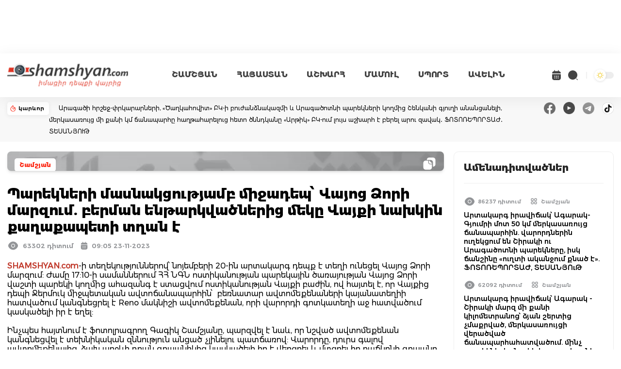

--- FILE ---
content_type: text/html; charset=UTF-8
request_url: https://shamshyan.com/hy/article/2023/11/23/1250691
body_size: 12788
content:
<!DOCTYPE html>
<html lang="hy">
<head>
    <title>    Պարեկների մասնակցությամբ միջադեպ՝ Վայոց Ձորի մարզում. բերման ենթարկվածներից մեկը Վայքի նախկին քաղաքապետի տղան է
</title>
<meta name="description" content="    SHAMSHYAN.com-ի տեղեկություններով՝ նոյեմբերի 20-ին արտակարգ դեպք է տեղի ունեցել Վայոց Ձորի մարզում: Ժամը 17:10-ի սամաններում ՀՀ ՆԳՆ ոստիկանության պարեկային ծառայության Վայոց Ձորի վաշտի պարեկի կողմից ա...
" />
<meta name="keywords" content="    SHAMSHYAN.com-ի, տեղեկություններով՝, նոյեմբերի, 20-ին, արտակարգ, դեպք, է, տեղի, ունեցել, Վայոց, Ձորի, մարզում, Ժամը, 1710-ի, սամաններում, ՀՀ, ՆԳՆ, ոստիկանության, պարե
" />
<meta http-equiv="Content-Type" content="text/html; charset=UTF-8" />
<meta name="viewport" content="width=device-width, initial-scale=1.0, minimum-scale=1.0, viewport-fit=cover"/>
<meta name="csrf-token" content="eVNAQfSPBsRl4SmoLTSKuL72nHX2fscQbfDW7mJu">
<meta name="robots" content="follow, index, max-snippet:-1, max-video-preview:-1, max-image-preview:large"/>
<link rel="apple-touch-icon" sizes="180x180" href="https://i.shamshyan.com/favicon/apple-touch-icon.png">
<link rel="icon" type="image/png" sizes="32x32" href="https://i.shamshyan.com/favicon/favicon-32x32.png">
<link rel="icon" type="image/png" sizes="16x16" href="https://i.shamshyan.com/favicon/favicon-16x16.png">
<link rel="manifest" href="https://i.shamshyan.com/favicon/site.webmanifest">
<link rel="mask-icon" href="https://i.shamshyan.com/favicon/safari-pinned-tab.svg" color="#5bbad5">
<link rel="shortcut icon" href="https://i.shamshyan.com/favicon/favicon.ico">
<meta name="msapplication-TileColor" content="#da532c">
<meta name="msapplication-config" content="https://i.shamshyan.com/favicon/browserconfig.xml">
<meta name="theme-color" content="#ffffff">
<meta property="fb:app_id" content="372923412774607"/>
<meta name="google-site-verification" content="riSbPBSPNHkJJ_Nnc34RcZTGmhY0UayHaEr0B00SySA" />
<meta name="042920bf8f8b7b8a78745ac3f35baae0" content="091c0dfb7b3c5d5d5eff5573c10045bb">
<meta name="yandex-verification" content="701ae9f5910a7d32" />
<meta name="a4e6d8e376ef841c4b6cc06a5f031d48" content="19e1f4780cf12d88778d27b22358262e">
<!-- Social meta ================================================== -->
    <meta property="og:url" content="https://shamshyan.com/hy/article/2023/11/23/1250691"/>
    <meta property="og:type" content="article"/>
    <meta property="og:title" content="Պարեկների մասնակցությամբ միջադեպ՝ Վայոց Ձորի մարզում. բերման ենթարկվածներից մեկը Վայքի նախկին քաղաքապետի տղան է"/>
    <meta property="og:description" content="SHAMSHYAN.com-ի տեղեկություններով՝ նոյեմբերի 20-ին արտակարգ դեպք է տեղի ունեցել Վայոց Ձորի մարզում: Ժամը 17:10-ի սամաններում ՀՀ ՆԳՆ ոստիկանության պարեկային ծառայության Վայոց Ձորի վաշտի պարեկի կողմից ա..."/>
    <meta property="og:image" content="https://img.shamshyan.com/material-main-images/2023/11/23/edd4697c27aab15b3695bb1ff89df9f7_1700716571.webp"/>
    <meta property="og:image:alt" content="https://img.shamshyan.com/material-main-images/2023/11/23/edd4697c27aab15b3695bb1ff89df9f7_1700716571.webp">
    <link rel="stylesheet" href="https://shamshyan.com/assets/lightGallery-master/dist/css/lightgallery-bundle.css"
          type="text/css"/>

<script async src="https://pagead2.googlesyndication.com/pagead/js/adsbygoogle.js?client=ca-pub-9224834904946900"
        crossorigin="anonymous"></script>

<link rel="preload" as="style" href="https://shamshyan.com/build/assets/app.4b275044.css" /><link rel="stylesheet" href="https://shamshyan.com/build/assets/app.4b275044.css" />
<script type="text/javascript">
    var _gaq = _gaq || [];
    _gaq.push(['_setAccount', 'UA-28755489-10']);
    _gaq.push(['_trackPageview']);
    (function() {
        var ga = document.createElement('script'); ga.type = 'text/javascript'; ga.async = true;
        ga.src = ('https:' == document.location.protocol ? 'https://ssl' : 'http://www') + '.google-analytics.com/ga.js';
        var s = document.getElementsByTagName('script')[0]; s.parentNode.insertBefore(ga, s);
    })();
</script>

<!-- Google tag (gtag.js) -->
<script async src="https://www.googletagmanager.com/gtag/js?id=G-E9LTC0V924"></script>
<script>
    window.dataLayer = window.dataLayer || [];
    function gtag(){dataLayer.push(arguments);}
    gtag('js', new Date());

    gtag('config', 'G-E9LTC0V924');
</script>

<!-- Google tag (gtag.js) -->
<script async src="https://www.googletagmanager.com/gtag/js?id=UA-28755489-10"></script>
<script>
    window.dataLayer = window.dataLayer || [];
    function gtag(){dataLayer.push(arguments);}
    gtag('js', new Date());

    gtag('config', 'UA-28755489-10');
</script>

<!-- Yandex.Metrika counter -->
<script type="text/javascript" >
    (function(m,e,t,r,i,k,a){m[i]=m[i]||function(){(m[i].a=m[i].a||[]).push(arguments)};
        m[i].l=1*new Date();
        for (var j = 0; j < document.scripts.length; j++) {if (document.scripts[j].src === r) { return; }}
        k=e.createElement(t),a=e.getElementsByTagName(t)[0],k.async=1,k.src=r,a.parentNode.insertBefore(k,a)})
    (window, document, "script", "https://mc.yandex.ru/metrika/tag.js", "ym");

    ym(71208538, "init", {
        clickmap:true,
        trackLinks:true,
        accurateTrackBounce:true,
        webvisor:true
    });
</script>
<noscript><div><img src="https://mc.yandex.ru/watch/71208538" style="position:absolute; left:-9999px;" alt="" /></div></noscript>
<!-- /Yandex.Metrika counter -->

<script>window.yaContextCb = window.yaContextCb || []</script>
<script src="https://yandex.ru/ads/system/context.js" async></script>

</head>
<body class="bg-white dark:bg-dark-mode">
<div id="fb-root"></div>
<script async defer crossorigin="anonymous" src="https://connect.facebook.net/hy_AM/sdk.js#xfbml=1&version=v3.0"></script>

<div class="header bg-white dark:bg-gray-900">
    <div class="2xl:container x_container">
        
        <nav class="bg-white dark:bg-gray-900 border-gray-200">
            <div class="flex flex-wrap items-center justify-between mx-auto">
                <a href="/hy" class="flex items-center" id="logo-bg-dl">
                    <img src="https://shamshyan.com/build/assets/logotype.351a3a34.png" class="header_logo"
                         alt="shamshyan.com" title="shamshyan.com">
                </a>
                <div class="flex lg:order-2 items-center">
                    <a class="calendar open_archive">
                        <svg width="24" height="24" viewBox="0 0 24 24" fill="none" xmlns="http://www.w3.org/2000/svg">
                            <path id="dark_calendar"
                                  d="M16.75 3.56V2C16.75 1.59 16.41 1.25 16 1.25C15.59 1.25 15.25 1.59 15.25 2V3.5H8.75V2C8.75 1.59 8.41 1.25 8 1.25C7.59 1.25 7.25 1.59 7.25 2V3.56C4.55 3.81 3.24 5.42 3.04 7.81C3.02 8.1 3.26 8.34 3.54 8.34H20.46C20.75 8.34 20.99 8.09 20.96 7.81C20.76 5.42 19.45 3.81 16.75 3.56V3.56ZM20 9.84H4C3.45 9.84 3 10.29 3 10.84V17C3 20 4.5 22 8 22H16C19.5 22 21 20 21 17V10.84C21 10.29 20.55 9.84 20 9.84ZM9.21 18.21C9.16 18.25 9.11 18.3 9.06 18.33C9 18.37 8.94 18.4 8.88 18.42C8.82 18.45 8.76 18.47 8.7 18.48C8.63 18.49 8.57 18.5 8.5 18.5C8.37 18.5 8.24 18.47 8.12 18.42C7.99 18.37 7.89 18.3 7.79 18.21C7.61 18.02 7.5 17.76 7.5 17.5C7.5 17.24 7.61 16.98 7.79 16.79C7.89 16.7 7.99 16.63 8.12 16.58C8.3 16.5 8.5 16.48 8.7 16.52C8.76 16.53 8.82 16.55 8.88 16.58C8.94 16.6 9 16.63 9.06 16.67L9.21 16.79C9.39 16.98 9.5 17.24 9.5 17.5C9.5 17.76 9.39 18.02 9.21 18.21ZM9.21 14.71C9.02 14.89 8.76 15 8.5 15C8.24 15 7.98 14.89 7.79 14.71C7.61 14.52 7.5 14.26 7.5 14C7.5 13.74 7.61 13.48 7.79 13.29C8.07 13.01 8.51 12.92 8.88 13.08C9.01 13.13 9.12 13.2 9.21 13.29C9.39 13.48 9.5 13.74 9.5 14C9.5 14.26 9.39 14.52 9.21 14.71ZM12.71 18.21C12.52 18.39 12.26 18.5 12 18.5C11.74 18.5 11.48 18.39 11.29 18.21C11.11 18.02 11 17.76 11 17.5C11 17.24 11.11 16.98 11.29 16.79C11.66 16.42 12.34 16.42 12.71 16.79C12.89 16.98 13 17.24 13 17.5C13 17.76 12.89 18.02 12.71 18.21V18.21ZM12.71 14.71L12.56 14.83C12.5 14.87 12.44 14.9 12.38 14.92C12.32 14.95 12.26 14.97 12.2 14.98C12.13 14.99 12.07 15 12 15C11.74 15 11.48 14.89 11.29 14.71C11.11 14.52 11 14.26 11 14C11 13.74 11.11 13.48 11.29 13.29C11.38 13.2 11.49 13.13 11.62 13.08C11.99 12.92 12.43 13.01 12.71 13.29C12.89 13.48 13 13.74 13 14C13 14.26 12.89 14.52 12.71 14.71V14.71ZM16.21 18.21C16.02 18.39 15.76 18.5 15.5 18.5C15.24 18.5 14.98 18.39 14.79 18.21C14.61 18.02 14.5 17.76 14.5 17.5C14.5 17.24 14.61 16.98 14.79 16.79C15.16 16.42 15.84 16.42 16.21 16.79C16.39 16.98 16.5 17.24 16.5 17.5C16.5 17.76 16.39 18.02 16.21 18.21ZM16.21 14.71L16.06 14.83C16 14.87 15.94 14.9 15.88 14.92C15.82 14.95 15.76 14.97 15.7 14.98C15.63 14.99 15.56 15 15.5 15C15.24 15 14.98 14.89 14.79 14.71C14.61 14.52 14.5 14.26 14.5 14C14.5 13.74 14.61 13.48 14.79 13.29C14.89 13.2 14.99 13.13 15.12 13.08C15.3 13 15.5 12.98 15.7 13.02C15.76 13.03 15.82 13.05 15.88 13.08C15.94 13.1 16 13.13 16.06 13.17L16.21 13.29C16.39 13.48 16.5 13.74 16.5 14C16.5 14.26 16.39 14.52 16.21 14.71V14.71Z"
                                  fill="#444444"/>
                        </svg>
                    </a>
                    <a class="search opensearch">
                        <svg width="24" height="24" viewBox="0 0 24 24" fill="none" xmlns="http://www.w3.org/2000/svg">
                            <path id="dark_search"
                                  d="M11.5 21C12.7476 21 13.9829 20.7543 15.1355 20.2769C16.2881 19.7994 17.3354 19.0997 18.2175 18.2175C19.0997 17.3354 19.7994 16.2881 20.2769 15.1355C20.7543 13.9829 21 12.7476 21 11.5C21 10.2524 20.7543 9.0171 20.2769 7.86451C19.7994 6.71191 19.0997 5.66464 18.2175 4.78249C17.3354 3.90033 16.2881 3.20056 15.1355 2.72314C13.9829 2.24572 12.7476 2 11.5 2C8.98044 2 6.56408 3.00089 4.78249 4.78249C3.00089 6.56408 2 8.98044 2 11.5C2 14.0196 3.00089 16.4359 4.78249 18.2175C6.56408 19.9991 8.98044 21 11.5 21ZM21.3 21.999C21.12 21.999 20.94 21.929 20.81 21.799L18.95 19.939C18.8202 19.807 18.7474 19.6292 18.7474 19.444C18.7474 19.2588 18.8202 19.081 18.95 18.949C19.22 18.679 19.66 18.679 19.94 18.949L21.8 20.809C22.07 21.079 22.07 21.519 21.8 21.799C21.66 21.929 21.48 21.999 21.3 21.999Z"
                                  fill="#444444"/>
                        </svg>
                    </a>

                    <a id="dark-mode-button" class="mode_toggler">

                    </a>

                    <button data-collapse-toggle="navbar-cta" type="button"
                            class="inline-flex items-center ml-[15px] p-2 text-sm text-gray-500 rounded-lg  md:hidden bg-gray-100 hover:bg-gray-150 focus:outline-none focus:ring-2 focus:ring-gray-200 dark:text-gray-400 dark:hover:bg-gray-700 dark:focus:ring-gray-600"
                            aria-controls="navbar-cta" aria-expanded="false">
                        <span class="sr-only">Open main menu</span>
                        <svg class="w-6 h-6" aria-hidden="true" fill="currentColor" viewBox="0 0 20 20"
                             xmlns="http://www.w3.org/2000/svg">
                            <path fill-rule="evenodd"
                                  d="M3 5a1 1 0 011-1h12a1 1 0 110 2H4a1 1 0 01-1-1zM3 10a1 1 0 011-1h12a1 1 0 110 2H4a1 1 0 01-1-1zM3 15a1 1 0 011-1h12a1 1 0 110 2H4a1 1 0 01-1-1z"
                                  clip-rule="evenodd"></path>
                        </svg>
                    </button>
                </div>
                <div
                    class="items-center menu-opened justify-between hidden w-full lg:flex lg:w-auto bg-white md:order-1 dark:bg-gray-800 md:dark:bg-gray-900 "
                    id="navbar-cta">
                    <ul class="flex py-[25px] lg:py-[0px] px-[25px] lg:px-[0px] flex-col border border-gray-100 md:flex-row md:mt-0 md:text-sm md:font-medium md:border-0">
                        <li class="px-[5px] lg:px-[10px] xl:px-[20px] py-[15px] lg:py-[0px]">
                            <a href="https://shamshyan.com/hy/category/gagik-shamshyan"
                               class="block  text-gray-700 hover:bg-gray-100 md:hover:bg-transparent md:p-0 md:dark:hover:text-white dark:text-gray-400 dark:hover:bg-gray-700 dark:hover:text-white md:dark:hover:bg-transparent ">ՇԱՄՇՅԱՆ</a>
                        </li>
                        <li class="px-[5px] lg:px-[10px] xl:px-[20px] py-[15px] lg:py-[0px]">
                            <a href="https://shamshyan.com/hy/category/armenia"
                               class="block  text-gray-700 hover:bg-gray-100 md:hover:bg-transparent md:p-0 md:dark:hover:text-white dark:text-gray-400 dark:hover:bg-gray-700 dark:hover:text-white md:dark:hover:bg-transparent ">ՀԱՅԱՍՏԱՆ</a>
                        </li>
                        <li class="px-[5px] lg:px-[10px] xl:px-[20px] py-[15px] lg:py-[0px]">
                            <a href="https://shamshyan.com/hy/category/world"
                               class="block  text-gray-700 hover:bg-gray-100 md:hover:bg-transparent md:p-0 md:dark:hover:text-white dark:text-gray-400 dark:hover:bg-gray-700 dark:hover:text-white md:dark:hover:bg-transparent ">ԱՇԽԱՐՀ</a>
                        </li>
                        <li class="px-[5px] lg:px-[10px] xl:px-[20px] py-[15px] lg:py-[0px]">
                            <a href="https://shamshyan.com/hy/category/press-all"
                               class="block  text-gray-700 hover:bg-gray-100 md:hover:bg-transparent md:p-0 md:dark:hover:text-white dark:text-gray-400 dark:hover:bg-gray-700 dark:hover:text-white md:dark:hover:bg-transparent ">ՄԱՄՈՒԼ</a>
                        </li>
                        <li class="px-[5px] lg:px-[10px] xl:px-[20px] py-[15px] lg:py-[0px]">
                            <a href="https://shamshyan.com/hy/category/sport"
                               class="block  text-gray-700 hover:bg-gray-100 md:hover:bg-transparent md:p-0 md:dark:hover:text-white dark:text-gray-400 dark:hover:bg-gray-700 dark:hover:text-white md:dark:hover:bg-transparent ">ՍՊՈՐՏ</a>
                        </li>
                        <li class="px-[5px] lg:px-[10px] xl:px-[20px] py-[15px] lg:py-[0px]">
                            <a href="https://shamshyan.com/hy/category/more"
                               class="block  text-gray-700 hover:bg-gray-100 md:hover:bg-transparent md:p-0 md:dark:hover:text-white dark:text-gray-400 dark:hover:bg-gray-700 dark:hover:text-white md:dark:hover:bg-transparent ">ԱՎԵԼԻՆ</a>
                        </li>
                    </ul>
                </div>
            </div>
        </nav>
    </div>

    <!-- search_form -->
    <div class="fullscreenSearch">
        <div class="search-input-group">
			<span class="search-input-group-addon opener-searching">
				<svg width="42" height="42" class="mt-2" viewBox="0 0 28 28" fill="#999999"
                     xmlns="http://www.w3.org/2000/svg">
                    <path
                        d="M11.5 21C12.7476 21 13.9829 20.7543 15.1355 20.2769C16.2881 19.7994 17.3354 19.0997 18.2175 18.2175C19.0997 17.3354 19.7994 16.2881 20.2769 15.1355C20.7543 13.9829 21 12.7476 21 11.5C21 10.2524 20.7543 9.0171 20.2769 7.86451C19.7994 6.71191 19.0997 5.66464 18.2175 4.78249C17.3354 3.90033 16.2881 3.20056 15.1355 2.72314C13.9829 2.24572 12.7476 2 11.5 2C8.98044 2 6.56408 3.00089 4.78249 4.78249C3.00089 6.56408 2 8.98044 2 11.5C2 14.0196 3.00089 16.4359 4.78249 18.2175C6.56408 19.9991 8.98044 21 11.5 21ZM21.3 21.999C21.12 21.999 20.94 21.929 20.81 21.799L18.95 19.939C18.8202 19.807 18.7474 19.6292 18.7474 19.444C18.7474 19.2588 18.8202 19.081 18.95 18.949C19.22 18.679 19.66 18.679 19.94 18.949L21.8 20.809C22.07 21.079 22.07 21.519 21.8 21.799C21.66 21.929 21.48 21.999 21.3 21.999Z"
                        fill="#999999"/>
                </svg>
			</span>
            <form method="get" action="https://shamshyan.com/hy/search-entered" id="searching">
                <input type="text" id="livesearch" name="q" class="form-control w-full material-input"
                       autocomplete="off" placeholder="որոնում կայքում..." maxlength="255">
            </form>
            <span class="search-input-group-addon opener icon-close">
				<img src="https://shamshyan.com/build/assets/211652_close_icon.e0e0c073.svg" width="42px"
                     alt="211652_close_icon">
			</span>
        </div>
        <div id="search_output"></div>
    </div>
</div>




<div class="top_line flex w-full items-center dark:bg-dark-red">
    <div class="2xl:container x_container">
        <div class="flex w-auto flex-wrap sm:flex-nowrap justify-between">
            <div class="karevor_container flex-none">
                <div class="flex items-center justify-between p-[5px]">
                    <img src="https://shamshyan.com/build/assets/karevor.01d6e721.svg" alt="կարևոր"/>
                    <span class="px-[5px]">կարևոր </span>
                </div>
            </div>
            <div class="flex-grow">
                <a class="karevor px-[0px] sm:px-[20px]" href="https://shamshyan.com/hy/article/2026/01/20/1298408">
                    Արագածի հրշեջ-փրկարարների, «Ծաղկահովիտ» ԲԿ-ի բուժանձնակազմի և Արագածոտնի պարեկների կողմից Շենկանի գյուղի անանցանելի, մերկասառույց մի քանի կմ ճանապարհը հաղթահարելուց հետո ծննդկանը «Արթիկ» ԲԿ-ում լույս աշխարհ է բերել արու զավակ․ ՖՈՏՈՌԵՊՈՐՏԱԺ․ ՏԵՍԱՆՅՈՒԹ
                </a>
            </div>
            <div class="sm:flex-none float-right">
                <div class="socials flex items-center space-x-4">
                    <a href="https://www.facebook.com/profile.php?id=100087892072228" target="_blank">
                        <img src="https://i.shamshyan.com/facebook_000000.png" width="24" height="24"
                             alt="facebook_000000"/>
                    </a>
                    <a href="https://www.youtube.com/channel/UCUWd5fkt8qGeW1GDzqiftKQ/featured" target="_blank">
                        <img src="https://i.shamshyan.com/youtube_000000.png" width="24" height="24"
                             alt="youtube_000000"/>
                    </a>
                    <a href="https://t.me/shamshyan_com" target="_blank">
                        <img src="https://i.shamshyan.com/telegram_000000.png" width="24" height="24"
                             alt="telegram_000000"/>
                    </a>
                    <a href="https://www.tiktok.com/@shamshyan.com" target="_blank">
                        <img src="https://i.shamshyan.com/tiktok_000000.png" width="24" height="24"
                             alt="tiktok_000000"/>
                    </a>
                </div>
            </div>
        </div>
    </div>
</div>

    <div class="2xl:container py-[20px]">
        
        <div class="flex flex-wrap md:flex-nowrap space-x-5 space-y-5 global-div">
            <div class="flex-grow global-content article-page">
                <div class="article-content xfont-regular">

                    <div class="grid grid-cols-1">
                        <div id="article-image" data-image="https://img.shamshyan.com/material-main-images/2023/11/23/edd4697c27aab15b3695bb1ff89df9f7_1700716571.webp"
                             class="w-full article-card p-5 bg-white rounded-lg shadow-md bg-gray-800 border-gray-700"
                             style='background-image: url("https://img.shamshyan.com/material-main-images/2023/11/23/edd4697c27aab15b3695bb1ff89df9f7_1700716571.webp")'>
                            <div class="overlay"></div>
                            <div class="box-top">
                                <div class="grid grid-cols-2 gap-4">
                                    <div class="box-category">
                                    <span
                                        class="category-badge mt-[4px] mr-[10px] px-[10px] py-[6px] xfont-extrabold float-left">
                                        <a href="https://shamshyan.com/hy/category/gagik-shamshyan"> Շամշյան </a>
                                    </span>
                                                                                                                    </div>
                                    <div class="box-icons text-right" id="documentcopy">
                                        <a class="documentcopy"><img
                                                src="https://shamshyan.com/build/assets/documentcopy.7c9d3701.svg"
                                                class="float-right" alt="image-link-copy"/></a>
                                    </div>
                                </div>
                            </div>
                        </div>
                        
                        <div class="top_video"
     style="z-index: 15; height: 110px; top: 0; width: 100%; margin-top:10px; margin-bottom: 10px; display: none">

    
    <a href="https://www.facebook.com/venuselectronic/" target="_blank"> <img src="https://adserver.shamshyan.com/bb/venus_07-03-25/970_110/6.png" width="100%" height="110px" frameBorder="0"></img>
            </a>

</div>

                        <div class="pt-[20px]">
                            
                            <h1 class="py-[10px] xfont-extrabold article-title">
                                Պարեկների մասնակցությամբ միջադեպ՝ Վայոց Ձորի մարզում. բերման ենթարկվածներից մեկը Վայքի նախկին քաղաքապետի տղան է
                                                            </h1>
                            
                            <div class="flex items-center">
                                    <span class="item-eye xfont-semibold">
                                            <img src="https://shamshyan.com/build/assets/eye-gray.474eb46c.svg"
                                                 class="float-left" alt="views-count">63302 դիտում
                                    </span>
                                <span class="item-date xfont-semibold">
                                       <img src="https://shamshyan.com/build/assets/date-gray.b17fb00b.svg" class="float-left"
                                            alt="article-date">
                                             09:05 23-11-2023 
                                    </span>
                            </div>
                        </div>

                    </div>


                    <div class="text-side text-black dark:text-white mt-[20px]">
                        <span style="color:#c0392b"><strong>SHAMSHYAN.com</strong></span>-ի տեղեկություններով՝ նոյեմբերի 20-ին արտակարգ դեպք է տեղի ունեցել Վայոց Ձորի մարզում: Ժամը 17:10-ի սամաններում ՀՀ ՆԳՆ ոստիկանության պարեկային ծառայության Վայոց Ձորի վաշտի պարեկի կողմից ահազանգ է ստացվում ոստիկանության Վայքի բաժին, ով հայտել է, որ Վայքից դեպի Ջերմուկ միջպետական ավտոճանապարհին՝ &nbsp;բեռնատար ավտոմեքենաների կայանատեղիի հատվածում կանգնեցրել է Reno մակնիշի ավտոմեքենան, որի վարորդի գոտկատեղի աջ հատվածում կասկածելի իր է եղել:<br /><br />Ինչպես հայտնում է ֆոտոլրագրող Գագիկ Շամշյանը, պարզվել է նաև, որ նշված ավտոմեքենան կանգնեցվել է տեխնիկական զննություն անցած չլինելու պատճառով: Վարորդը, դուրս գալով ավտոմեքենայից, ձախ առջևի դռան գրպանիկից կասկածելի իր է վերցրել և մտցրել իր բաճկոնի գրպանը, ապա վարորդը վազել է ճանապարհի հակառակ կողմը և գրպանից հանել փաթեթը, ապա ոստիկանների հասցեին տվել սեռական բնույթի հայհոյանքներ, ու փաթեթեը նետել գետը:<br /><br />Պարեկները, տեսնելով, որ նա չի ենթարկվում իրենց կանգառ հրահանգին, հետապնդում և փորձում են բռնել, սակայն նա դիմադրում է, ձեռքերով և ոտքերով հարվածում է պարեկներից մի քանիսի մարմնի տարբեր մասերին, ապա իր ավտոմեքենայով դիմում է փախուստի:<br /><br />Գ. Շամշյանի տեղեկություններով՝ պարեկները կարճ ժամանակում պարզում են, որ նշված ավտոմեքենան &nbsp;հաշվառված է Վայք քաղաքի բնակիչ՝ 32-ամյա Սիմոն Ավետյանի անվամբ եւ պարեկներն ու ոստիկանության Վայքի բաժնի ծառայողները որոնողական աշխատանքների արդյունքում Վայք քաղաքի Ջերմուկի խճուղի 53 շենքի բակում հայտնաբերում են նշված ավտոմեքենան եւ վարորդին:<br /><br />Արդեն տեղում պարեկներին օգնության եկած իրենց գործընկերների հետ փորձում են վարորդին, ով հայհոյանքներ է հնչեցրել ոստիկանների հասցեին, տեղափոխել ոստիկանության Վայքի բաժին, սակայն այդ ընթացքում շենքի բակում գտնվող մոտ 10 տղաներ խոչընդոտում են պարեկների աշխատանքին, որոնցից մեկին Վայք քաղաքի բնակիչ՝ 41-ամյա ԳևորգՀարությունյանին, իսկ Վայք քաղաքի Շահումյան փողոցի շենքերի հարակից տարածքից մեկում բռնում են ոստիկաններին ու պարեկներին հայհոյած ու փախուստի դիմած Reno-ի վարորդ՝ 32-ամյա Ս. Ավետյանին, ապա նշված անձանց տեղափոխում են ոստիկանության Վայքի բաժին:&nbsp;<br /><br />Դեպքի փաստով ոստիկանության Վայքի բաժնում փաստաթղթեր են ձեւակերվում, որոնք փոխանցվում են Հայաստանի քննչական կոմիտեի Վայոց Ձորի մարզային քննչական վարչություն:<br /><br />Գ. Շամշյանի տեղեկություններով՝ ձերբակալվածներից Ս.Ավետյանը Վայքի նախկին քաղաքապետ Թարո Ավետյանի տղան է: Ավտոմեքենան էլ տեղափոխվել է ոստիկանության Վայքի բաժնի պահպանվող հատուկ տարածք:
                                                    <br/><br/>
                            <span style="color: #b40303">Ծանուցում.</span>
                            Ենթադրյալ հանցանքի մեջ կասկածվողը կամ մեղադրվողը համարվում է անմեղ, քանի դեռ նրա
                            մեղավորությունն ապացուցված չէ ՀՀ քրեական դատավարության օրենսգրքով սահմանված կարգով`
                            դատարանի` օրինական ուժի մեջ մտած դատավճռով։
                                            </div>


                    
                    
                    
                    <div class="clear-both"></div>

                    <div class="article-social-shares flex flex-nowrap space-x-2 sm:flex-wrap my-[30px]">
                        <div class="flex-none sm:w-1/6">
                            <div class="fb-share-button"
                                 data-href="https://shamshyan.com/hy/article/2023/11/23/1250691"
                                 data-layout="button_count">
                            </div>
                        </div>
                        <div class="flex-col flex-grow">
                            <script
                                src="//platform-api.sharethis.com/js/sharethis.js#property=5b5163e4da49d8001146f1ab&product=inline-share-buttons"></script>
                            <div class="sharethis-inline-share-buttons"></div>
                        </div>
                    </div>
                    
                    <div id="mostviewsblock" class="p-[5px] mb-4  bg-dark-lighten border border-gray-200 dark:border-gray-700">
                        <a href="https://t.me/shamshyan_com" target="_blank" ><img width="100%" src="https://st0.shamshyan.com/socials_2025/tel.jpg"></a>
                    </div>

                    




                    
                    <div>
                        <h3 class="xfont-extrabold mb-4">Նմանատիպ նյութեր</h3>
                        <div class="grid grid-cols-1 sm:grid-cols-2 xl:grid-cols-3 gap-4 categories-block-backgrounded">
                                                            <div class="categories-block current-category border border-red-700">
    <div class="grid grid-cols-1 main-news">
        <div class="left-side" style='background-image: url("https://img.shamshyan.com/articles/2017/11/30/fd6b309d126f906a5b036bdfa794511c.jpg")'>
            <div class="box-top">
                <div class="grid grid-cols-2">
                    <div class="box-category">
                        <span class="category-badge px-[10px] py-[5px] xfont-extrabold">
                            <a href="https://shamshyan.com/hy/category/gagik-shamshyan"> Շամշյան </a>
                        </span>
                    </div>
                    <div class="box-icons text-right">
                                                    <img src="https://shamshyan.com/build/assets/video4.38db0c9c.svg" class="float-right"/>
                                                                            <img src="https://shamshyan.com/build/assets/videosquare.a7726a82.svg" class="mt-0.5 mr-1 float-right" />
                                            </div>
                </div>
            </div>
        </div>
        <div class="right-side">
            <div class="flex items-center">
                <span class="item-eye xfont-semibold">
                                    <img src="https://shamshyan.com/build/assets/eye-gray.474eb46c.svg" class="float-left">
                                    57517 դիտում
                 </span>
                <span class="item-date xfont-semibold">
                                    <img src="https://shamshyan.com/build/assets/date-gray.b17fb00b.svg" class="float-left">
                                     11:56 30-11-2017 
                 </span>
            </div>
            <a href="https://shamshyan.com/hy/article/2017/11/30/1083513" class="title xfont-bold">
                Արտակարգ իրավիճակ Վայոց Ձորի մարզում. մինչ Վայքի Ճանշինը տեղում դոփում է, քաղաքացիներին օգնության են հասնում Վայոց Ձորի մարզի և Վայքի փրկարարները. ՖՈՏՈՌԵՊՈՐՏԱԺ, ՏԵՍԱՆՅՈՒԹ
            </a>
        </div>
    </div>
</div>
                                                            <div class="categories-block current-category border border-red-700">
    <div class="grid grid-cols-1 main-news">
        <div class="left-side" style='background-image: url("https://img.shamshyan.com/articles/2017/04/07/69e3d66a9738c478e133a8bb0e3c6e25.jpg")'>
            <div class="box-top">
                <div class="grid grid-cols-2">
                    <div class="box-category">
                        <span class="category-badge px-[10px] py-[5px] xfont-extrabold">
                            <a href="https://shamshyan.com/hy/category/gagik-shamshyan"> Շամշյան </a>
                        </span>
                    </div>
                    <div class="box-icons text-right">
                                                                    </div>
                </div>
            </div>
        </div>
        <div class="right-side">
            <div class="flex items-center">
                <span class="item-eye xfont-semibold">
                                    <img src="https://shamshyan.com/build/assets/eye-gray.474eb46c.svg" class="float-left">
                                    71143 դիտում
                 </span>
                <span class="item-date xfont-semibold">
                                    <img src="https://shamshyan.com/build/assets/date-gray.b17fb00b.svg" class="float-left">
                                     11:26 07-04-2017 
                 </span>
            </div>
            <a href="https://shamshyan.com/hy/article/2017/04/07/1063766" class="title xfont-bold">
                «Մի կաթիլ մեղրի պատմություն»՝ Վայոց Ձորի մարզում. 4 երիտասարդների ծեծկռտուքը, որոնց մեջ են Վայքի քաղաքապետի, Զառիթափի նախկին գյուղապետի և Վայքի ճանշինի պետի որդիները, ավարտվել է դանակահարությամբ
            </a>
        </div>
    </div>
</div>
                                                            <div class="categories-block current-category border border-red-700">
    <div class="grid grid-cols-1 main-news">
        <div class="left-side" style='background-image: url("https://img.shamshyan.com/articles/2022/10/28/759f80a468d13ee4f2ca2d756938df1c.jpg")'>
            <div class="box-top">
                <div class="grid grid-cols-2">
                    <div class="box-category">
                        <span class="category-badge px-[10px] py-[5px] xfont-extrabold">
                            <a href="https://shamshyan.com/hy/category/gagik-shamshyan"> Շամշյան </a>
                        </span>
                    </div>
                    <div class="box-icons text-right">
                                                    <img src="https://shamshyan.com/build/assets/video4.38db0c9c.svg" class="float-right"/>
                                                                    </div>
                </div>
            </div>
        </div>
        <div class="right-side">
            <div class="flex items-center">
                <span class="item-eye xfont-semibold">
                                    <img src="https://shamshyan.com/build/assets/eye-gray.474eb46c.svg" class="float-left">
                                    28050 դիտում
                 </span>
                <span class="item-date xfont-semibold">
                                    <img src="https://shamshyan.com/build/assets/date-gray.b17fb00b.svg" class="float-left">
                                     11:38 28-10-2022 
                 </span>
            </div>
            <a href="https://shamshyan.com/hy/article/2022/10/28/1225342" class="title xfont-bold">
                Խոշոր ավտովթար Վայոց Ձորի մարզում․ բախվել են Mercedes-ն ու KamAZ-ը․ վիրավորին, ով արգելափակվել էր ավտոմեքենայում, դուրս են բերել Վայքի հրշեջ-փրկարարները․ օպերատիվ են գործել Վայքի բուժմիավորման բժիշկները․ ՖՈՏՈՌԵՊՈՐՏԱԺ
            </a>
        </div>
    </div>
</div>
                                                    </div>
                    </div>
                    
                    <div id="mostviewsblock" class="p-[5px] mt-4 bg-dark-lighten border border-gray-200 dark:border-gray-700" style="">
                        <a href="https://www.youtube.com/channel/UCUWd5fkt8qGeW1GDzqiftKQ/featured" target="_blank" ><img width="100%" src="https://st0.shamshyan.com/socials_2025/youtube.jpg"></a>
                    </div>

                    <div class="mt-4">
                        <h3 class="xfont-extrabold mb-4">Այս բաժնից</h3>
                        <div class="grid grid-cols-1 sm:grid-cols-2 xl:grid-cols-3 gap-4 categories-block-backgrounded">
                                                            <div class="categories-block current-category border border-red-700">
    <div class="grid grid-cols-1 main-news">
        <div class="left-side" style='background-image: url("https://img.shamshyan.com/material-main-images/2026/01/19/34b8a7781385c04e58f8df9aba4e5cdf_1768829506.webp")'>
            <div class="box-top">
                <div class="grid grid-cols-2">
                    <div class="box-category">
                        <span class="category-badge px-[10px] py-[5px] xfont-extrabold">
                            <a href="https://shamshyan.com/hy/category/gagik-shamshyan"> Շամշյան </a>
                        </span>
                    </div>
                    <div class="box-icons text-right">
                                                    <img src="https://shamshyan.com/build/assets/video4.38db0c9c.svg" class="float-right"/>
                                                                            <img src="https://shamshyan.com/build/assets/videosquare.a7726a82.svg" class="mt-0.5 mr-1 float-right" />
                                            </div>
                </div>
            </div>
        </div>
        <div class="right-side">
            <div class="flex items-center">
                <span class="item-eye xfont-semibold">
                                    <img src="https://shamshyan.com/build/assets/eye-gray.474eb46c.svg" class="float-left">
                                    39825 դիտում
                 </span>
                <span class="item-date xfont-semibold">
                                    <img src="https://shamshyan.com/build/assets/date-gray.b17fb00b.svg" class="float-left">
                                     17:31 19-01-2026 
                 </span>
            </div>
            <a href="https://shamshyan.com/hy/article/2026/01/19/1298327" class="title xfont-bold">
                Աշտարակի քաղաքապետը հերթական անգամ ապացուցեց, որ ինքն ու իր աշխատակազմը կանգնած են բնակչի թիկունքին. քաղաքը մաքրվում է ձյան շերտից ու մերկասառույցից. ՖՈՏՈՌԵՊՈՐՏԱԺ, ՏԵՍԱՆՅՈւԹ
            </a>
        </div>
    </div>
</div>
                                                            <div class="categories-block current-category border border-red-700">
    <div class="grid grid-cols-1 main-news">
        <div class="left-side" style='background-image: url("https://img.shamshyan.com/material-main-images/2026/01/19/1e94e4f64bb662e46bd174add9b79fd9_1768823096.webp")'>
            <div class="box-top">
                <div class="grid grid-cols-2">
                    <div class="box-category">
                        <span class="category-badge px-[10px] py-[5px] xfont-extrabold">
                            <a href="https://shamshyan.com/hy/category/gagik-shamshyan"> Շամշյան </a>
                        </span>
                    </div>
                    <div class="box-icons text-right">
                                                    <img src="https://shamshyan.com/build/assets/video4.38db0c9c.svg" class="float-right"/>
                                                                            <img src="https://shamshyan.com/build/assets/videosquare.a7726a82.svg" class="mt-0.5 mr-1 float-right" />
                                            </div>
                </div>
            </div>
        </div>
        <div class="right-side">
            <div class="flex items-center">
                <span class="item-eye xfont-semibold">
                                    <img src="https://shamshyan.com/build/assets/eye-gray.474eb46c.svg" class="float-left">
                                    20030 դիտում
                 </span>
                <span class="item-date xfont-semibold">
                                    <img src="https://shamshyan.com/build/assets/date-gray.b17fb00b.svg" class="float-left">
                                     15:44 19-01-2026 
                 </span>
            </div>
            <a href="https://shamshyan.com/hy/article/2026/01/19/1298322" class="title xfont-bold">
                Ավտովթար՝ Երևանում. Դավթաշենի կամրջի վրա բախվել են շտապօգնության դիատարն ու «Ford»-ը. դիատարը մասամբ փակել է ճանապարհը. ՖՈՏՈՌԵՊՈՐՏԱԺ, ՏԵՍԱՆՅՈւԹ
            </a>
        </div>
    </div>
</div>
                                                            <div class="categories-block current-category border border-red-700">
    <div class="grid grid-cols-1 main-news">
        <div class="left-side" style='background-image: url("https://img.shamshyan.com/material-main-images/2026/01/19/375ed6251dbada1e6493e5c131156438_1768817106.webp")'>
            <div class="box-top">
                <div class="grid grid-cols-2">
                    <div class="box-category">
                        <span class="category-badge px-[10px] py-[5px] xfont-extrabold">
                            <a href="https://shamshyan.com/hy/category/gagik-shamshyan"> Շամշյան </a>
                        </span>
                    </div>
                    <div class="box-icons text-right">
                                                    <img src="https://shamshyan.com/build/assets/video4.38db0c9c.svg" class="float-right"/>
                                                                            <img src="https://shamshyan.com/build/assets/videosquare.a7726a82.svg" class="mt-0.5 mr-1 float-right" />
                                            </div>
                </div>
            </div>
        </div>
        <div class="right-side">
            <div class="flex items-center">
                <span class="item-eye xfont-semibold">
                                    <img src="https://shamshyan.com/build/assets/eye-gray.474eb46c.svg" class="float-left">
                                    86240 դիտում
                 </span>
                <span class="item-date xfont-semibold">
                                    <img src="https://shamshyan.com/build/assets/date-gray.b17fb00b.svg" class="float-left">
                                     14:05 19-01-2026 
                 </span>
            </div>
            <a href="https://shamshyan.com/hy/article/2026/01/19/1298317" class="title xfont-bold">
                Արտակարգ իրավիճակ՝ Ագարակ-Գյումրի մոտ 50 կմ մերկասառույց ճանապարհին. վարորդներին ուղեկցում են Շիրակի ու Արագածոտնի պարեկները, իսկ ճանշինը «ուղտի ականջում քնած է». ՖՈՏՈՌԵՊՈՐՏԱԺ, ՏԵՍԱՆՅՈւԹ
            </a>
        </div>
    </div>
</div>
                                                    </div>
                    </div>
                    
                    <div id="mostviewsblock" class="p-[5px] mt-4 bg-dark-lighten border border-gray-200 dark:border-gray-700" style="">
                        <a href="https://www.tiktok.com/@shamshyan.com" target="_blank" ><img width="100%" src="https://st0.shamshyan.com/socials_2025/tiktok1.jpg"></a>
                    </div>
                </div>
            </div>
            <div class="flex-col global-sidebar">

                <!--<div class="mb-4 bg-gray-100 rounded-lg border">-->
<!--    <div class="table m-auto">-->
<!--        <iframe src="https://adserver.shamshyan.com/bb/ecocomfort/index.html" width="100%" height="300px" frameBorder="0">Browser not compatible.</iframe>-->
<!--    </div>-->
<!--</div>-->


<div class="top_video"
     style="z-index: 15; height: 300px; top: 0; width: 100%; margin-top:10px; margin-bottom: 40px; display: none">

    
    <a href="https://www.facebook.com/venuselectronic/" target="_blank"> <img src="https://adserver.shamshyan.com/bb/venus_06-04-25/IMG_1454.JPG" width="100%" height="auto" frameBorder="0"></img>
            </a>

</div>


<!--<iframe src="https://adserver.shamshyan.com/bb/ecocomfort/index.html" width="100%" height="300px" frameBorder="0">Browser not compatible.</iframe>-->
                <!--<div class="mb-4 bg-gray-100 rounded-lg border">-->
                <!--    <div class="table m-auto">-->
                <!--        <a href="https://www.list.am/user/974657" target="_blank">-->
                <!--            <img src="https://adserver.shamshyan.com/www/bb/ae322fd9093ad9267235fcf1294183fd.jpg"-->
                <!--                 alt="adv-banner">-->
                <!--        </a>-->
                <!--    </div>-->
                <!--</div>-->

                <div class="mostviewsblock">
    <div id="mostviewsblock" class="p-[20px]">
        <h6 class="xfont-extrabold">Ամենադիտվածներ</h6>
        <ul class="news-items py-[10px]">
                                            <li class="item my-[15px]">
                    <div class="additional-information flex items-center">
                        <img src="https://shamshyan.com/build/assets/eye-gray.474eb46c.svg" class="float-left mr-[5px]">
                        <span class="item-date xfont-semibold">
                            86237 դիտում
                        </span>
                        <span class="item-category xfont-semibold">
                                    <img src="https://shamshyan.com/build/assets/category-gray.b79dad98.svg"
                                         class="float-left">
                            <a href="https://shamshyan.com/hy/category/gagik-shamshyan"> Շամշյան </a>
                         </span>
                    </div>
                    <a href="https://shamshyan.com/hy/article/2026/01/19/1298317" class="item-title">
                             <span class="xfont-medium">
                                 Արտակարգ իրավիճակ՝ Ագարակ-Գյումրի մոտ 50 կմ մերկասառույց ճանապարհին. վարորդներին ուղեկցում են Շիրակի ու Արագածոտնի պարեկները, իսկ ճանշինը «ուղտի ականջում քնած է». ՖՈՏՈՌԵՊՈՐՏԱԺ, ՏԵՍԱՆՅՈւԹ
                             </span>
                    </a>
                </li>
                                            <li class="item my-[15px]">
                    <div class="additional-information flex items-center">
                        <img src="https://shamshyan.com/build/assets/eye-gray.474eb46c.svg" class="float-left mr-[5px]">
                        <span class="item-date xfont-semibold">
                            62092 դիտում
                        </span>
                        <span class="item-category xfont-semibold">
                                    <img src="https://shamshyan.com/build/assets/category-gray.b79dad98.svg"
                                         class="float-left">
                            <a href="https://shamshyan.com/hy/category/gagik-shamshyan"> Շամշյան </a>
                         </span>
                    </div>
                    <a href="https://shamshyan.com/hy/article/2026/01/19/1298329" class="item-title">
                             <span class="xfont-medium">
                                 Արտակարգ իրավիճակ՝ Ագարակ - Շիրակի մարզ մի քանի կիլոմետրանոց՝ ձյան շերտից չմաքրված, մերկասառույցի վերածված ճանապարհահատվածում. մինչ պարեկների շնորհիվ պատահարներ տեղի չեն ունենում, ճանշինում դեռ «Նոնա մորաքրոջ բարի գիշեր»-ի տակ են. ՖՈՏՈՌԵՊՈՐՏԱԺ, ՏԵՍԱՆՅՈւԹ
                             </span>
                    </a>
                </li>
                                            <li class="item my-[15px]">
                    <div class="additional-information flex items-center">
                        <img src="https://shamshyan.com/build/assets/eye-gray.474eb46c.svg" class="float-left mr-[5px]">
                        <span class="item-date xfont-semibold">
                            52988 դիտում
                        </span>
                        <span class="item-category xfont-semibold">
                                    <img src="https://shamshyan.com/build/assets/category-gray.b79dad98.svg"
                                         class="float-left">
                            <a href="https://shamshyan.com/hy/category/gagik-shamshyan"> Շամշյան </a>
                         </span>
                    </div>
                    <a href="https://shamshyan.com/hy/article/2026/01/19/1298344" class="item-title">
                             <span class="xfont-medium">
                                 Շիրակի և Արագածոտնի պարեկների ու «Կապավոր» ՍՊԸ-ի պրոֆեսիոնալ աշխատանքի շնորհիվ մի քանի կմ մերկասառույց ճանապարհին ավտոպատահարներ տեղի չունեցան․ «Կապավոր» -ը չսպասելով ճանշինին, հատուկ տեխնիկայով ու աղ ու ավազով ճանապարհն էր մշակում․ՖՈՏՈՌԵՊՈՐՏԱԺ,ՏԵՍԱՆՅՈՒԹ
                             </span>
                    </a>
                </li>
                                            <li class="item my-[15px]">
                    <div class="additional-information flex items-center">
                        <img src="https://shamshyan.com/build/assets/eye-gray.474eb46c.svg" class="float-left mr-[5px]">
                        <span class="item-date xfont-semibold">
                            51353 դիտում
                        </span>
                        <span class="item-category xfont-semibold">
                                    <img src="https://shamshyan.com/build/assets/category-gray.b79dad98.svg"
                                         class="float-left">
                            <a href="https://shamshyan.com/hy/category/gagik-shamshyan"> Շամշյան </a>
                         </span>
                    </div>
                    <a href="https://shamshyan.com/hy/article/2026/01/19/1298348" class="item-title">
                             <span class="xfont-medium">
                                 Երևանում՝ Դավիթաշենի կամրջի վրա, երկու ավտոպատահարի հետևանքով ավելի քան 1,5 ժամ երթևեկությունը վերածվել էր «աջափսանդալի»․ պատճառը ԱՊՊԱ գործակալների ուշացումն էր․ ՖՈՏՈՌԵՊՈՐՏԱԺ, ՏԵՍԱՆՅՈՒԹԵՐ
                             </span>
                    </a>
                </li>
                                            <li class="item my-[15px]">
                    <div class="additional-information flex items-center">
                        <img src="https://shamshyan.com/build/assets/eye-gray.474eb46c.svg" class="float-left mr-[5px]">
                        <span class="item-date xfont-semibold">
                            39819 դիտում
                        </span>
                        <span class="item-category xfont-semibold">
                                    <img src="https://shamshyan.com/build/assets/category-gray.b79dad98.svg"
                                         class="float-left">
                            <a href="https://shamshyan.com/hy/category/gagik-shamshyan"> Շամշյան </a>
                         </span>
                    </div>
                    <a href="https://shamshyan.com/hy/article/2026/01/19/1298327" class="item-title">
                             <span class="xfont-medium">
                                 Աշտարակի քաղաքապետը հերթական անգամ ապացուցեց, որ ինքն ու իր աշխատակազմը կանգնած են բնակչի թիկունքին. քաղաքը մաքրվում է ձյան շերտից ու մերկասառույցից. ՖՈՏՈՌԵՊՈՐՏԱԺ, ՏԵՍԱՆՅՈւԹ
                             </span>
                    </a>
                </li>
                                            <li class="item my-[15px]">
                    <div class="additional-information flex items-center">
                        <img src="https://shamshyan.com/build/assets/eye-gray.474eb46c.svg" class="float-left mr-[5px]">
                        <span class="item-date xfont-semibold">
                            38805 դիտում
                        </span>
                        <span class="item-category xfont-semibold">
                                    <img src="https://shamshyan.com/build/assets/category-gray.b79dad98.svg"
                                         class="float-left">
                            <a href="https://shamshyan.com/hy/category/gagik-shamshyan"> Շամշյան </a>
                         </span>
                    </div>
                    <a href="https://shamshyan.com/hy/article/2026/01/19/1298328" class="item-title">
                             <span class="xfont-medium">
                                 Վրաերթ-ավտովթար՝ Արմավիրի մարզում․ «Honda»-ն վրաերթի է ենթարկել 2 անչափահաս հետիոտնի, ապա բախվել կայանված «Mercedes»-ին․ վերջինը առաջ է ընթացել և հայտնվել բնակչի հողամասում․ վրաերթի ենթարկվածները տեղափոխվել են հիվանդանոց․ ՖՈՏՈՌԵՊՈՐՏԱԺ, ՏԵՍԱՆՅՈւԹ
                             </span>
                    </a>
                </li>
                                            <li class="item my-[15px]">
                    <div class="additional-information flex items-center">
                        <img src="https://shamshyan.com/build/assets/eye-gray.474eb46c.svg" class="float-left mr-[5px]">
                        <span class="item-date xfont-semibold">
                            36286 դիտում
                        </span>
                        <span class="item-category xfont-semibold">
                                    <img src="https://shamshyan.com/build/assets/category-gray.b79dad98.svg"
                                         class="float-left">
                            <a href="https://shamshyan.com/hy/category/gagik-shamshyan"> Շամշյան </a>
                         </span>
                    </div>
                    <a href="https://shamshyan.com/hy/article/2026/01/19/1298332" class="item-title">
                             <span class="xfont-medium">
                                 Ավտովթար՝ Կոտայքի մարզում․ Եղվարդի կամրջի հարևանությամբ «Toyota»-ն բախվել է ճանապարհին եղած խոչընդոտ փոսին և հայտնվել երթևեկելի գոտուց դուրս․ 1 հոգի տեղում առաջին բուժօգնություն է ստացել․ ՖՈՏՈՌԵՊՈՐՏԱԺ, ՏԵՍԱՆՅՈՒԹ
                             </span>
                    </a>
                </li>
                                            <li class="item my-[15px]">
                    <div class="additional-information flex items-center">
                        <img src="https://shamshyan.com/build/assets/eye-gray.474eb46c.svg" class="float-left mr-[5px]">
                        <span class="item-date xfont-semibold">
                            31899 դիտում
                        </span>
                        <span class="item-category xfont-semibold">
                                    <img src="https://shamshyan.com/build/assets/category-gray.b79dad98.svg"
                                         class="float-left">
                            <a href="https://shamshyan.com/hy/category/gagik-shamshyan"> Շամշյան </a>
                         </span>
                    </div>
                    <a href="https://shamshyan.com/hy/article/2026/01/19/1298304" class="item-title">
                             <span class="xfont-medium">
                                 Ողբերգական դեպք՝ Երևանում. Կիևյան կամրջի տակ հայտնաբերվել է տղամարդու մարմին․ ՖՈՏՈՌԵՊՈՐՏԱԺ
                             </span>
                    </a>
                </li>
                                            <li class="item my-[15px]">
                    <div class="additional-information flex items-center">
                        <img src="https://shamshyan.com/build/assets/eye-gray.474eb46c.svg" class="float-left mr-[5px]">
                        <span class="item-date xfont-semibold">
                            31293 դիտում
                        </span>
                        <span class="item-category xfont-semibold">
                                    <img src="https://shamshyan.com/build/assets/category-gray.b79dad98.svg"
                                         class="float-left">
                            <a href="https://shamshyan.com/hy/category/gagik-shamshyan"> Շամշյան </a>
                         </span>
                    </div>
                    <a href="https://shamshyan.com/hy/article/2026/01/19/1298308" class="item-title">
                             <span class="xfont-medium">
                                 Արտակարգ դեպք՝ Երևանում. ճանապարհի մերկասառույցի պատճառով «Volkswagen ID4»-ը բախվել է հետիոտնային անցման ցուցանակին, կոտրել այն, որն էլ ընկել է հետիոտնի վրա. վերջինը տեղափոխվել է հիվանդանոց. ՖՈՏՈՌԵՊՈՐՏԱԺ, ՏԵՍԱՆՅՈւԹ
                             </span>
                    </a>
                </li>
                                            <li class="item my-[15px]">
                    <div class="additional-information flex items-center">
                        <img src="https://shamshyan.com/build/assets/eye-gray.474eb46c.svg" class="float-left mr-[5px]">
                        <span class="item-date xfont-semibold">
                            25994 դիտում
                        </span>
                        <span class="item-category xfont-semibold">
                                    <img src="https://shamshyan.com/build/assets/category-gray.b79dad98.svg"
                                         class="float-left">
                            <a href="https://shamshyan.com/hy/category/gagik-shamshyan"> Շամշյան </a>
                         </span>
                    </div>
                    <a href="https://shamshyan.com/hy/article/2026/01/20/1298376" class="item-title">
                             <span class="xfont-medium">
                                 Ողբերգական դեպք՝ Գորիսում. սահնակով սահելիս անչափահաս տղաները բախվել են բետոնե արգելապատնեշին. հիվանդանոց տեղափոխվածներից 17-ամյա տղան մահացել է, բժիշկները պայքարում են մյուսի կյանքի համար
                             </span>
                    </a>
                </li>
                    </ul>
    </div>
</div>

                <div class="mt-4">
                <!--<iframe src="https://st2.oragir.news/adver/smm/index.html" frameborder="0" allowfullscreen style="width: 100%; height: 300px"></iframe>-->
                </div>
            </div>
        </div>

    </div>
    <div class="clear-both"></div>

<div class="footer">
    <div class="2xl:container x_container">
      <div class="footer-menu flex items-center">
          <span class="red-line"></span>
          <ul class="footer-menu-items flex items-center space-x-6 xfont-extrabold overflow-hidden overflow-x-auto">
              <li class="item">
                  <a href="https://shamshyan.com/hy/category/gagik-shamshyan" class="block">ՇԱՄՇՅԱՆ</a>
              </li>
              <li class="item">
                  <a href="https://shamshyan.com/hy/category/armenia" class="block">ՀԱՅԱՍՏԱՆ</a>
              </li>
              <li class="item">
                  <a href="https://shamshyan.com/hy/category/world" class="block">ԱՇԽԱՐՀ</a>
              </li>
              <li class="item">
                  <a href="https://shamshyan.com/hy/category/press-all" class="block">ՄԱՄՈՒԼ</a>
              </li>
              <li class="item">
                  <a href="https://shamshyan.com/hy/category/sport" class="block">ՍՊՈՐՏ</a>
              </li>
              <li class="item">
                  <a href="https://shamshyan.com/hy/category/more" class="block">ԱՎԵԼԻՆ</a>
              </li>
          </ul>
      </div>
        <div class="line"></div>

        <div class="grid grid-cols-1 sm:grid-cols-4">
            <div class="information">
                <h6 class="xfont-bold mb-[20px]">Հետադարձ կապ</h6>
                <ul class="xfont-regular">
                    <li class="muted">Ընդհանուր հարցեր՝</li>
                    <li><a href="/cdn-cgi/l/email-protection" class="__cf_email__" data-cfemail="15667d7478667d6c747b3b767a78557278747c793b767a78">[email&#160;protected]</a></li>
                    <li class="muted">Գովազդի համար՝</li>
                    <li>+374 93 33 44 10</li>
                </ul>
            </div>
            <div class="social mt-5 sm:mt-0">
                <h6 class="xfont-bold mb-[20px]">Օգտակար հղումներ</h6>
                <div class="icons flex items-center space-x-3">
                    <a href="https://www.facebook.com/profile.php?id=100087892072228" target="_blank">
                        <img src="https://i.shamshyan.com/facebook_000000.png" width="34" height="34" alt="facebook_000000" title="facebook_000000"/>
                    </a>
                    <a href="https://www.youtube.com/channel/UCUWd5fkt8qGeW1GDzqiftKQ/featured" target="_blank">
                        <img src="https://i.shamshyan.com/youtube_000000.png" width="34" height="34" alt="youtube_000000" title="youtube_000000"/>
                    </a>
                    <a href="https://t.me/shamshyan_com" target="_blank">
                        <img src="https://i.shamshyan.com/telegram_000000.png" width="34" height="34" alt="telegram_000000" title="telegram_000000"/>
                    </a>
                    <a href="https://www.tiktok.com/@shamshyan.com" target="_blank">
                        <img src="https://i.shamshyan.com/tiktok_000000.png" width="34" height="34" alt="tiktok_000000" title="tiktok_000000"/>
                    </a>
                </div>
            </div>
        </div>

        <div class="footer-bottom">
            <div class="top xfont-regular mb-[15px]">
                © 2012-2026 SHAMSHYAN.com - Բոլոր իրավունքները պաշտպանված են:
            </div>
            <div class="bottom xfont-regular">
                Հեղինակային բոլոր իրավունքները պաշտպանված են: Կայքի նյութերը և լուսանկարները, մասնակի կամ ամբողջական օգտագործելիս, պարտադիր է SHAMSHYAN.com-ի գրավոր համաձայնությունը և SHAMSHYAN.com-ին հղումը (hyperlink): Կայքի նյութերի մասնակի կամ ամբողջական հեռուստառադիոընթերցումը, առանց SHAMSHYAN.com-ի գրավոր համաձայնության, արգելվում է:Կայքում հրապարակված նյութերը պարտադիր չէ, որ արտահայտեն SHAMSHYAN.com-ի խմբագրության տեսակետը:Գովազդների բովանդակության համար կայքը պատասխանատվություն չի կրում:
            </div>
        </div>
    </div>
</div>

    <script data-cfasync="false" src="/cdn-cgi/scripts/5c5dd728/cloudflare-static/email-decode.min.js"></script><script type="text/javascript">
"use strict";var getDomain=function(){var t=location.hostname.split(".");return t.slice(t.length-2,t.length).join(".")},script=document.createElement("script");script.src="https://cloud.mediasystems.am/banners/sites/"+getDomain()+"-settings.js?v="+Math.round(1e9*Math.random()),document.body.appendChild(script);
</script>

<script type="text/javascript" src="https://shamshyan.com/build/js/moment-with-locales.min.js"></script>
<link rel="preload" as="style" href="https://shamshyan.com/build/assets/app.d28b2652.css" /><link rel="modulepreload" href="https://shamshyan.com/build/assets/app.0ed8235b.js" /><link rel="stylesheet" href="https://shamshyan.com/build/assets/app.d28b2652.css" /><script type="module" src="https://shamshyan.com/build/assets/app.0ed8235b.js"></script>    <script type="text/javascript" src="/assets/lightGallery-master/dist/lightgallery.umd.js"></script>
    <script type="text/javascript" src="/assets/lightGallery-master/dist/plugins/zoom/lg-zoom.umd.js"></script>
    <script type="text/javascript" src="/assets/lightGallery-master/dist/plugins/hash/lg-hash.umd.js"></script>
    <script type="text/javascript" src="/assets/lightGallery-master/dist/plugins/share/lg-share.umd.js"></script>

    <script type='text/javascript'
            src='https://platform-api.sharethis.com/js/sharethis.js#property=60b7601fb0e9400011fb0beb&product=sop'
            async='async'></script>

<div class="vlv_video"
     style="display: none; height: 120px; background-color: #E90300; position: fixed; z-index: 15; bottom: 0; width: 100%;">

    
    <a href="https://vlv.am" target="_blank"> <iframe src="https://adserver.shamshyan.com/bb/vlv_catfish_21.01.24/index.html" width="100%" height="120px" frameBorder="0">Browser not compatible.</iframe>
    </a>


    <button style="right: 10px;
    top: -30px;
    position: absolute;" type="button"
            class="close_vlv_video hidden ml-auto -mx-1.5 -my-1.5 bg-white text-gray-400 hover:text-gray-900 rounded-lg focus:ring-2 focus:ring-gray-300 p-1.5 hover:bg-gray-100 inline-flex h-8 w-8 dark:text-gray-500 dark:hover:text-white dark:bg-gray-800 dark:hover:bg-gray-700"
            data-dismiss-target="#toast-default" aria-label="Close">
        <span class="sr-only">Close</span>
        <svg aria-hidden="true" class="w-5 h-5" fill="currentColor" viewBox="0 0 20 20"
             xmlns="http://www.w3.org/2000/svg">
            <path fill-rule="evenodd"
                  d="M4.293 4.293a1 1 0 011.414 0L10 8.586l4.293-4.293a1 1 0 111.414 1.414L11.414 10l4.293 4.293a1 1 0 01-1.414 1.414L10 11.414l-4.293 4.293a1 1 0 01-1.414-1.414L8.586 10 4.293 5.707a1 1 0 010-1.414z"
                  clip-rule="evenodd"></path>
        </svg>
    </button>
</div>


<!-- <div class="vlv_video"
     style="height: 120px; background-color: #E90300; position: fixed; z-index: 15; bottom: 0; width: 100%;">

    
    <a href="https://vlv.am" target="_blank"> <iframe src="https://adserver.shamshyan.com/bb/vlv0824/vlv/index.html" width="100%" height="120px" frameBorder="0">Browser not compatible.</iframe>
    </a>


    <button style="right: 10px;
    top: -30px;
    position: absolute;" type="button"
            class="close_vlv_video hidden ml-auto -mx-1.5 -my-1.5 bg-white text-gray-400 hover:text-gray-900 rounded-lg focus:ring-2 focus:ring-gray-300 p-1.5 hover:bg-gray-100 inline-flex h-8 w-8 dark:text-gray-500 dark:hover:text-white dark:bg-gray-800 dark:hover:bg-gray-700"
            data-dismiss-target="#toast-default" aria-label="Close">
        <span class="sr-only">Close</span>
        <svg aria-hidden="true" class="w-5 h-5" fill="currentColor" viewBox="0 0 20 20"
             xmlns="http://www.w3.org/2000/svg">
            <path fill-rule="evenodd"
                  d="M4.293 4.293a1 1 0 011.414 0L10 8.586l4.293-4.293a1 1 0 111.414 1.414L11.414 10l4.293 4.293a1 1 0 01-1.414 1.414L10 11.414l-4.293 4.293a1 1 0 01-1.414-1.414L8.586 10 4.293 5.707a1 1 0 010-1.414z"
                  clip-rule="evenodd"></path>
        </svg>
    </button>
</div> -->
<script>(function(){function c(){var b=a.contentDocument||a.contentWindow.document;if(b){var d=b.createElement('script');d.innerHTML="window.__CF$cv$params={r:'9c11f5d0db95c892',t:'MTc2ODk0NzYzNw=='};var a=document.createElement('script');a.src='/cdn-cgi/challenge-platform/scripts/jsd/main.js';document.getElementsByTagName('head')[0].appendChild(a);";b.getElementsByTagName('head')[0].appendChild(d)}}if(document.body){var a=document.createElement('iframe');a.height=1;a.width=1;a.style.position='absolute';a.style.top=0;a.style.left=0;a.style.border='none';a.style.visibility='hidden';document.body.appendChild(a);if('loading'!==document.readyState)c();else if(window.addEventListener)document.addEventListener('DOMContentLoaded',c);else{var e=document.onreadystatechange||function(){};document.onreadystatechange=function(b){e(b);'loading'!==document.readyState&&(document.onreadystatechange=e,c())}}}})();</script></body>
</html>


--- FILE ---
content_type: text/html
request_url: https://adserver.shamshyan.com/bb/vlv_catfish_21.01.24/index.html
body_size: 596
content:
<html>

<head>
	<meta name="viewport" content="width=device-width, initial-scale=1.0">
	<style>
		body {
			position: relative;
			margin: 0;
			padding: 0;
		}

		body,
		html {
			overflow: hidden;
		}

		* {
			background-repeat: no-repeat;
			background-size: contain;
			background-position: center;
		}

		#banner:hover {
			cursor: pointer;
		}

		.display_none {
			display: none;
		}

		#banner {
			height: 120px;
			width: 100%;
			background-color: #ffffff;
			background-size: cover;
			position: absolute;
			bottom: 0;
		}

		.bannerClickTag {
			width: 100%;
			height: 100%;
			display: flex;
			flex-direction: row;
		}

		.main * {
			animation-timing-function: ease;
			animation-duration: 10s;
			animation-iteration-count: infinite;
		}

		.main {
			position: relative;
			width: 100%;
			height: 100%;
			display: flex;
			align-items: center;
		}
	</style>

	<link rel="stylesheet" href="./style.css">
	<link rel="stylesheet" href="./media.css">
	<link rel="stylesheet" href="./animation.css">
</head>

<body>
	<div id='banner'>
		<a href="https://vlv.am/" target="_blank" class="bannerClickTag">
			<div class='main'>
				<div class="lenta"></div>

				<div class="obj_box">
					<div class="obj_1"></div>
					<div class="obj_3"></div>
					<div class="obj_4"></div>
					<div class="obj_5"></div>
					<div class="obj_2"></div>
				</div>

				<div class="text">
					<div class="text_1"></div>
					<div class="text_2"></div>
				</div>

				<div class="btn">
					<div class="btn_background"></div>
					<div class="btn_text"></div>
				</div>

				<div class="logo">
					<div class="flashbang"></div>
				</div>
			</div>
			<div class="display_none">
				<img src="" alt="">
			</div>
		</a>
	</div>
<script>(function(){function c(){var b=a.contentDocument||a.contentWindow.document;if(b){var d=b.createElement('script');d.innerHTML="window.__CF$cv$params={r:'9c11f5e179d8c892',t:'MTc2ODk0NzY0MA=='};var a=document.createElement('script');a.src='/cdn-cgi/challenge-platform/scripts/jsd/main.js';document.getElementsByTagName('head')[0].appendChild(a);";b.getElementsByTagName('head')[0].appendChild(d)}}if(document.body){var a=document.createElement('iframe');a.height=1;a.width=1;a.style.position='absolute';a.style.top=0;a.style.left=0;a.style.border='none';a.style.visibility='hidden';document.body.appendChild(a);if('loading'!==document.readyState)c();else if(window.addEventListener)document.addEventListener('DOMContentLoaded',c);else{var e=document.onreadystatechange||function(){};document.onreadystatechange=function(b){e(b);'loading'!==document.readyState&&(document.onreadystatechange=e,c())}}}})();</script></body>

</html>

--- FILE ---
content_type: text/html; charset=utf-8
request_url: https://www.google.com/recaptcha/api2/aframe
body_size: 269
content:
<!DOCTYPE HTML><html><head><meta http-equiv="content-type" content="text/html; charset=UTF-8"></head><body><script nonce="njVu1nL2kjHV3SRqfpNuWQ">/** Anti-fraud and anti-abuse applications only. See google.com/recaptcha */ try{var clients={'sodar':'https://pagead2.googlesyndication.com/pagead/sodar?'};window.addEventListener("message",function(a){try{if(a.source===window.parent){var b=JSON.parse(a.data);var c=clients[b['id']];if(c){var d=document.createElement('img');d.src=c+b['params']+'&rc='+(localStorage.getItem("rc::a")?sessionStorage.getItem("rc::b"):"");window.document.body.appendChild(d);sessionStorage.setItem("rc::e",parseInt(sessionStorage.getItem("rc::e")||0)+1);localStorage.setItem("rc::h",'1768947647479');}}}catch(b){}});window.parent.postMessage("_grecaptcha_ready", "*");}catch(b){}</script></body></html>

--- FILE ---
content_type: image/svg+xml
request_url: https://shamshyan.com/build/images/lightmode.svg
body_size: 1164
content:
<svg width="57" height="60" viewBox="0 0 57 60" fill="none" xmlns="http://www.w3.org/2000/svg">
                        <rect x="17" y="23" width="40" height="14" rx="7" fill="#888888" fill-opacity="0.15"/>
                        <g filter="url(#filter0_d_1_56)">
                            <rect x="17" y="18" width="24" height="24" rx="12" fill="white" shape-rendering="crispEdges"/>
                            <g clip-path="url(#clip0_1_56)">
                                <path d="M28.9993 34.7326C28.7497 34.7326 28.5475 34.9348 28.5475 35.1843V36.548C28.5475 36.7976 28.7497 36.9998 28.9993 36.9998C29.2488 36.9998 29.451 36.7976 29.451 36.548V35.1843C29.451 34.9348 29.2488 34.7326 28.9993 34.7326Z" fill="#edc204"/>
                                <path d="M28.9993 25.2673C29.2488 25.2673 29.451 25.0651 29.451 24.8156V23.452C29.451 23.2025 29.2488 23.0003 28.9993 23.0003C28.7497 23.0003 28.5475 23.2025 28.5475 23.452V24.8157C28.5475 25.0651 28.7497 25.2673 28.9993 25.2673Z" fill="#edc204"/>
                                <path d="M25.0147 33.3461L24.0501 34.3102C23.8736 34.4867 23.8735 34.7726 24.0499 34.949C24.1381 35.0373 24.2538 35.0814 24.3694 35.0814C24.485 35.0814 24.6006 35.0374 24.6887 34.9492L25.6534 33.9851C25.8298 33.8087 25.8299 33.5227 25.6535 33.3463C25.4771 33.1697 25.191 33.1697 25.0147 33.3461Z" fill="#edc204"/>
                                <path d="M32.6655 26.7855C32.7811 26.7855 32.8966 26.7415 32.9848 26.6533L33.9494 25.6892C34.1258 25.5127 34.1259 25.2268 33.9496 25.0504C33.7731 24.8738 33.4871 24.8738 33.3107 25.0502L32.3461 26.0143C32.1696 26.1907 32.1696 26.4767 32.3459 26.6532C32.4342 26.7414 32.5498 26.7855 32.6655 26.7855Z" fill="#edc204"/>
                                <path d="M24.2673 30C24.2673 29.7505 24.0651 29.5483 23.8156 29.5483H22.4517C22.2022 29.5483 22 29.7505 22 30C22 30.2496 22.2022 30.4517 22.4517 30.4517H23.8156C24.0651 30.4517 24.2673 30.2495 24.2673 30Z" fill="#edc204"/>
                                <path d="M35.5483 29.5483H34.184C33.9344 29.5483 33.7322 29.7505 33.7322 30C33.7322 30.2496 33.9344 30.4517 34.184 30.4517H35.5483C35.7978 30.4517 36 30.2496 36 30C36 29.7505 35.7978 29.5483 35.5483 29.5483Z" fill="#edc204"/>
                                <path d="M25.0146 26.6532C25.1028 26.7414 25.2184 26.7855 25.334 26.7855C25.4496 26.7855 25.5653 26.7414 25.6534 26.6532C25.8299 26.4768 25.8299 26.1908 25.6535 26.0144L24.6894 25.0503C24.5129 24.8738 24.2269 24.8739 24.0506 25.0502C23.8741 25.2267 23.8741 25.5127 24.0505 25.689L25.0146 26.6532Z" fill="#edc204"/>
                                <path d="M32.9854 33.3462C32.809 33.1698 32.5229 33.1698 32.3467 33.3462C32.1702 33.5226 32.1702 33.8086 32.3466 33.985L33.3107 34.9491C33.3989 35.0374 33.5145 35.0815 33.6301 35.0815C33.7457 35.0815 33.8613 35.0374 33.9495 34.9492C34.126 34.7728 34.126 34.4868 33.9496 34.3104L32.9854 33.3462Z" fill="#edc204"/>
                                <path d="M28.9998 25.9331C26.7574 25.9331 24.933 27.7575 24.933 30C24.933 32.2424 26.7574 34.0668 28.9998 34.0668C31.2422 34.0668 33.0666 32.2424 33.0666 30C33.0666 27.7575 31.2422 25.9331 28.9998 25.9331ZM28.9998 33.1634C27.2555 33.1634 25.8364 31.7444 25.8364 30C25.8364 28.2557 27.2555 26.8366 28.9998 26.8366C30.7441 26.8366 32.1631 28.2557 32.1631 30C32.1631 31.7442 30.7441 33.1634 28.9998 33.1634Z" fill="#edc204"/>
                            </g>
                        </g>
                        <path d="M1 23V37" stroke="#282828" stroke-opacity="0.125"/>
                        <defs>
                            <filter id="filter0_d_1_56" x="13" y="15" width="32" height="32" filterUnits="userSpaceOnUse" color-interpolation-filters="sRGB">
                                <feFlood flood-opacity="0" result="BackgroundImageFix"/>
                                <feColorMatrix in="SourceAlpha" type="matrix" values="0 0 0 0 0 0 0 0 0 0 0 0 0 0 0 0 0 0 127 0" result="hardAlpha"/>
                                <feOffset dy="1"/>
                                <feGaussianBlur stdDeviation="2"/>
                                <feComposite in2="hardAlpha" operator="out"/>
                                <feColorMatrix type="matrix" values="0 0 0 0 0 0 0 0 0 0 0 0 0 0 0 0 0 0 0.12 0"/>
                                <feBlend mode="normal" in2="BackgroundImageFix" result="effect1_dropShadow_1_56"/>
                                <feBlend mode="normal" in="SourceGraphic" in2="effect1_dropShadow_1_56" result="shape"/>
                            </filter>
                            <clipPath id="clip0_1_56">
                                <rect width="14" height="14" fill="white" transform="translate(22 23)"/>
                            </clipPath>
                        </defs>
                    </svg>